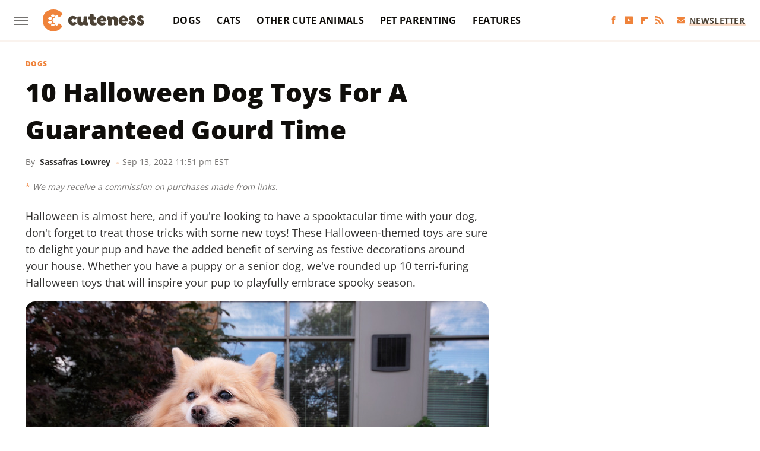

--- FILE ---
content_type: text/html;charset=UTF-8
request_url: https://www.cuteness.com/13773527/halloween-dog-toys/
body_size: 18022
content:
<!DOCTYPE html>
<html xmlns="http://www.w3.org/1999/xhtml" lang="en-US">
<head>
            
        <script type="text/javascript" async="async" data-noptimize="1" data-cfasync="false" src="https://scripts.mediavine.com/tags/cuteness.js"></script>            <link rel="preload" href="/wp-content/themes/unified/css/article.cuteness.min.css?design=3&v=1761058487" as="style">
<link class="preloadFont" rel="preload" href="https://www.cuteness.com/font/OpenSans-ExtraBold.woff2" as="font" crossorigin>
<link class="preloadFont" rel="preload" href="https://www.cuteness.com/font/OpenSans-Bold.woff2" as="font" crossorigin>
<link class="preloadFont" rel="preload" href="https://www.cuteness.com/font/OpenSans-Regular.woff2" as="font" crossorigin>

        <link rel="stylesheet" type="text/css" href="/wp-content/themes/unified/css/article.cuteness.min.css?design=3&v=1761058487" />
        <meta http-equiv="Content-Type" content="text/html; charset=utf8" />
        <meta name="viewport" content="width=device-width, initial-scale=1.0">
        <meta http-equiv="Content-Security-Policy" content="block-all-mixed-content" />
        <meta http-equiv="X-UA-Compatible" content="IE=10" />
        
        
                <meta name="robots" content="max-image-preview:large">
        <meta name="thumbnail" content="https://www.cuteness.com/img/cuteness-share-image-1280x720.png">
        <title>10 Halloween Dog Toys For A Guaranteed Gourd Time</title>
        <meta name='description' content="Halloween is almost here, and if you&rsquo;re looking to have a spooktacular time with your dog, don&rsquo;t forget to treat those tricks with some new toys!" />
        <meta property="mrf:tags" content="Content Type:Legacy Article;Primary Category:Dogs;Category:Dogs;Headline Approver:Unknown;Trello Board:Legacy" />
        
                <meta property="og:site_name" content="Cuteness" />
        <meta property="og:title" content="10 Halloween Dog Toys For A Guaranteed Gourd Time - Cuteness">
        <meta property="og:image" content="https://www.cuteness.com/img/cuteness-share-image-1280x720.png" />
        <meta property="og:description" content="Halloween is almost here, and if you&rsquo;re looking to have a spooktacular time with your dog, don&rsquo;t forget to treat those tricks with some new toys!">
        <meta property="og:type" content="article">
        <meta property="og:url" content="https://www.cuteness.com/13773527/halloween-dog-toys/">
                <meta name="twitter:title" content="10 Halloween Dog Toys For A Guaranteed Gourd Time - Cuteness">
        <meta name="twitter:description" content="Halloween is almost here, and if you&rsquo;re looking to have a spooktacular time with your dog, don&rsquo;t forget to treat those tricks with some new toys!">
        <meta name="twitter:card" content="summary_large_image">
        <meta name="twitter:image" content="https://www.cuteness.com/img/cuteness-share-image-1280x720.png">
            <meta property="article:published_time" content="2022-09-13T23:51:48+00:00" />
    <meta property="article:modified_time" content="2022-09-13T23:51:48+00:00" />
    <meta property="article:author" content="Sassafras Lowrey" />
        
        <link rel="shortcut icon" href="https://www.cuteness.com/img/cuteness-favicon.png">
        <link rel="icon" href="https://www.cuteness.com/img/cuteness-favicon.png">
        <link rel="canonical" href="https://www.cuteness.com/13773527/halloween-dog-toys/"/>
        <link rel="alternate" type="application/rss+xml" title="Dogs - Cuteness" href="https://www.cuteness.com/category/dogs/feed/" />

        
        <script type="application/ld+json">{"@context":"http:\/\/schema.org","@type":"Article","mainEntityOfPage":{"@type":"WebPage","@id":"https:\/\/www.cuteness.com\/13773527\/halloween-dog-toys\/","url":"https:\/\/www.cuteness.com\/13773527\/halloween-dog-toys\/","breadcrumb":{"@type":"BreadcrumbList","itemListElement":[{"@type":"ListItem","position":1,"item":{"@id":"https:\/\/www.cuteness.com\/category\/dogs\/","name":"Dogs"}}]}},"headline":"10 Halloween Dog Toys for a Guaranteed Gourd Time","datePublished":"2022-09-13T23:51:48+00:00","dateModified":"2022-09-13T23:51:48+00:00","author":[{"@type":"Person","name":"Sassafras Lowrey","url":"https:\/\/www.cuteness.com\/author\/sassafras_lowrey\/"}],"publisher":{"@type":"Organization","address":{"@type":"PostalAddress","streetAddress":"11787 Lantern Road #201","addressLocality":"Fishers","addressRegion":"IN","postalCode":"46038","addressCountry":"US"},"contactPoint":{"@type":"ContactPoint","telephone":"(908) 514-8038","contactType":"customer support","email":"staff@cuteness.com"},"publishingPrinciples":"https:\/\/www.cuteness.com\/policies\/","@id":"https:\/\/www.cuteness.com\/","name":"Cuteness","url":"https:\/\/www.cuteness.com\/","logo":{"@type":"ImageObject","url":"https:\/\/www.cuteness.com\/img\/cuteness-share-image-1280x720.png","caption":"Cuteness Logo"},"description":"Cuteness is here to connect you with the content you need to be the best pet parent.","sameAs":["https:\/\/www.facebook.com\/cutenessinc","https:\/\/www.youtube.com\/c\/Cuteness","https:\/\/flipboard.com\/@Cuteness","https:\/\/subscribe.cuteness.com\/newsletter"]},"description":"Halloween is almost here, and if you\u2019re looking to have a spooktacular time with your dog, don\u2019t forget to treat those tricks with some new toys!"}</script>
                </head>
<body>
<div id="wrapper">
    <div class="page-wrap">
        <header id="header" class="">
            <div class="nav-drop">
                <div class="jcf-scrollable">
                    <div class="aside-holder">
                                    <nav id="aside-nav">
                <div class="nav-top">
                    <div class="logo">
                        <a href="/" class="logo-holder">
                            <img src="https://www.cuteness.com/img/cuteness-logo-RGB-default.svg" alt="Cuteness" width="171" height="39">
                        </a>
                        <a href="#" class="nav-opener close"></a>
                    </div>
                </div>
                
                <ul class="main-nav"><li class="navlink navlink-dogs"><a href="/category/dogs/">Dogs</a><input type="checkbox" id="subnav-button-dogs"><label for="subnav-button-dogs"></label><ul class="main-nav"><li class="subnavlink navlink-dog-behavior"><a href="/category/dog-behavior/">Behavior</a></li><li class="subnavlink navlink-dog-breeds"><a href="/category/dog-breeds/">Breeds</a></li><li class="subnavlink navlink-dog-names"><a href="/category/dog-names/">Names</a></li><li class="subnavlink navlink-dog-training"><a href="/category/dog-training/">Training</a></li><li class="subnavlink navlink-dog-health"><a href="/category/dog-health/">Health</a></li><li class="subnavlink navlink-dog-grooming"><a href="/category/dog-grooming/">Grooming</a></li><li class="subnavlink navlink-dog-nutrition"><a href="/category/dog-nutrition/">Nutrition</a></li></ul></li><li class="navlink navlink-cats"><a href="/category/cats/">Cats</a><input type="checkbox" id="subnav-button-cats"><label for="subnav-button-cats"></label><ul class="main-nav"><li class="subnavlink navlink-cat-behavior"><a href="/category/cat-behavior/">Behavior</a></li><li class="subnavlink navlink-cat-breeds"><a href="/category/cat-breeds/">Breeds</a></li><li class="subnavlink navlink-cat-names"><a href="/category/cat-names/">Names</a></li><li class="subnavlink navlink-cat-training"><a href="/category/cat-training/">Training</a></li><li class="subnavlink navlink-cat-health"><a href="/category/cat-health/">Health</a></li><li class="subnavlink navlink-cat-grooming"><a href="/category/cat-grooming/">Grooming</a></li><li class="subnavlink navlink-cat-nutrition"><a href="/category/cat-nutrition/">Nutrition</a></li></ul></li><li class="navlink navlink-other-cute-animals"><a href="/category/other-cute-animals/">Other Cute Animals</a><input type="checkbox" id="subnav-button-other-cute-animals"><label for="subnav-button-other-cute-animals"></label><ul class="main-nav"><li class="subnavlink navlink-birds"><a href="/category/birds/">Birds</a></li><li class="subnavlink navlink-fish"><a href="/category/fish/">Fish</a></li></ul></li><li class="navlink navlink-pet-parenting"><a href="/category/pet-parenting/">Pet Parenting</a><input type="checkbox" id="subnav-button-pet-parenting"><label for="subnav-button-pet-parenting"></label><ul class="main-nav"><li class="subnavlink navlink-hacks"><a href="/category/hacks/">Hacks</a></li><li class="subnavlink navlink-cleaning"><a href="/category/cleaning/">Cleaning</a></li><li class="subnavlink navlink-pet-compatibility"><a href="/category/pet-compatibility/">Pet Compatibility</a></li><li class="subnavlink navlink-diy-project-ideas"><a href="/category/diy-project-ideas/">DIY Ideas</a></li></ul></li><li class="navlink navlink-features"><a href="/category/features/">Features</a></li></ul>        <ul class="social-buttons">
            <li><a href="http://www.facebook.com/cutenessinc" target="_blank" title="Facebook" aria-label="Facebook"><svg class="icon"><use xlink:href="#facebook"></use></svg></a></li><li><a href="https://www.youtube.com/c/Cuteness" target="_blank" title="YouTube" aria-label="YouTube"><svg class="icon"><use xlink:href="#youtube"></use></svg></a></li><li><a href="https://flipboard.com/@Cuteness" target="_blank" title="Flipboard" aria-label="Flipboard"><svg class="icon"><use xlink:href="#flipboard"></use></svg></a></li><li><a href="/feed/" target="_blank" title="RSS" aria-label="RSS"><svg class="icon"><use xlink:href="#rss"></use></svg></a></li>
            
            <li class="menu-btn newsletter-btn"><a href="https://subscribe.cuteness.com/newsletter?utm_source=cuteness&utm_medium=side-nav" target="_blank" title="Newsletter" aria-label="Newsletter"><svg class="icon"><use xlink:href="#revue"></use></svg>Newsletter</a></li>
        </ul>            <ul class="info-links">
                <li class="info-link first-info-link"><a href="/about/">About</a></li>
                <li class="info-link"><a href="/policies/">Editorial Policies</a></li>
                
                <li class="info-link"><a href="/our-experts/">Our Experts</a></li>
                <li class="info-link"><a href="https://www.cuteness.com/privacy-policy/" target="_blank">Privacy Policy</a></a>
                <li class="info-link"><a href="https://www.static.com/terms" target="_blank">Terms of Use</a></li>
            </ul>
            </nav>                        <div class="nav-bottom">
                            <span class="copyright-info">&copy; 2026                                <a href="https://www.static.com/" target="_blank">Static Media</a>. All Rights Reserved
                            </span>
                        </div>
                    </div>
                </div>
            </div>
            <div id="bg"></div>
         
            <div id="header-container">
                <div id="hamburger-holder">
                    <div class="hamburger nav-opener"></div>
                </div>

                    <div id="logo" class="top-nav-standard">
        <a href="/"><img src="https://www.cuteness.com/img/cuteness-logo-RGB-default.svg" alt="Cuteness" width="171" height="39"></a>
    </div>
                <div id="logo-icon" class="top-nav-scrolled">
                    <a href="/" >
                        <img src="https://www.cuteness.com/img/cuteness-icon-RGB-default.svg" alt="Cuteness" width="31" height="40">                    </a>
                </div>

                <div id="top-nav-title" class="top-nav-scrolled">10 Halloween Dog Toys For A Guaranteed Gourd Time</div>

                            <div id="top-nav" class="top-nav-standard">
                <nav id="top-nav-holder">
                    
                    <a href="/category/dogs/" class="navlink-dogs">Dogs</a>
<a href="/category/cats/" class="navlink-cats">Cats</a>
<a href="/category/other-cute-animals/" class="navlink-other-cute-animals">Other Cute Animals</a>
<a href="/category/pet-parenting/" class="navlink-pet-parenting">Pet Parenting</a>
<a href="/category/features/" class="navlink-features">Features</a>

                </nav>
            </div>                <svg width="0" height="0" class="hidden">
            <symbol version="1.1" xmlns="http://www.w3.org/2000/svg" viewBox="0 0 16 16" id="rss">
    <path d="M2.13 11.733c-1.175 0-2.13 0.958-2.13 2.126 0 1.174 0.955 2.122 2.13 2.122 1.179 0 2.133-0.948 2.133-2.122-0-1.168-0.954-2.126-2.133-2.126zM0.002 5.436v3.067c1.997 0 3.874 0.781 5.288 2.196 1.412 1.411 2.192 3.297 2.192 5.302h3.080c-0-5.825-4.739-10.564-10.56-10.564zM0.006 0v3.068c7.122 0 12.918 5.802 12.918 12.932h3.076c0-8.82-7.176-16-15.994-16z"></path>
</symbol>
        <symbol xmlns="http://www.w3.org/2000/svg" viewBox="0 0 512 512" id="twitter">
    <path d="M389.2 48h70.6L305.6 224.2 487 464H345L233.7 318.6 106.5 464H35.8L200.7 275.5 26.8 48H172.4L272.9 180.9 389.2 48zM364.4 421.8h39.1L151.1 88h-42L364.4 421.8z"></path>
</symbol>
        <symbol xmlns="http://www.w3.org/2000/svg" viewBox="0 0 32 32" id="facebook">
    <path d="M19 6h5V0h-5c-3.86 0-7 3.14-7 7v3H8v6h4v16h6V16h5l1-6h-6V7c0-.542.458-1 1-1z"></path>
</symbol>
        <symbol xmlns="http://www.w3.org/2000/svg" viewBox="0 0 14 14" id="flipboard">
    <path d="m 6.9999999,0.99982 5.9993001,0 0,1.99835 0,1.99357 -1.993367,0 -1.9980673,0 -0.014998,1.99357 -0.01,1.99835 -1.9980669,0.01 -1.9933674,0.0146 -0.014998,1.99835 -0.01,1.99357 -1.9834686,0 -1.9836686,0 0,-6.00006 0,-5.99994 5.9992001,0 z"></path>
</symbol>
        <symbol viewBox="0 0 24 24" xmlns="http://www.w3.org/2000/svg" id="instagram">
    <path d="M17.3183118,0.0772036939 C18.5358869,0.132773211 19.3775594,0.311686093 20.156489,0.614412318 C20.9357539,0.917263935 21.5259307,1.30117806 22.1124276,1.88767349 C22.6988355,2.47414659 23.0827129,3.06422396 23.3856819,3.84361655 C23.688357,4.62263666 23.8672302,5.46418415 23.9227984,6.68172489 C23.9916356,8.19170553 24,8.72394829 24,11.9999742 C24,15.2760524 23.9916355,15.808302 23.9227954,17.3182896 C23.8672306,18.5358038 23.6883589,19.3773584 23.3855877,20.1566258 C23.0826716,20.9358162 22.6987642,21.5259396 22.1124276,22.1122749 C21.5259871,22.6987804 20.9357958,23.0827198 20.1563742,23.3856323 C19.3772192,23.6883583 18.5357324,23.8672318 17.3183209,23.9227442 C15.8086874,23.9916325 15.2765626,24 12,24 C8.72343739,24 8.19131258,23.9916325 6.68172382,23.9227463 C5.46426077,23.8672314 4.62270711,23.6883498 3.84342369,23.3855738 C3.0641689,23.0827004 2.47399369,22.6987612 1.88762592,22.1123283 C1.30117312,21.525877 0.91721975,20.9357071 0.614318116,20.1563835 C0.311643016,19.3773633 0.132769821,18.5358159 0.0772038909,17.3183251 C0.0083529426,15.8092887 0,15.2774634 0,11.9999742 C0,8.7225328 0.00835296697,8.19071076 0.0772047368,6.68165632 C0.132769821,5.46418415 0.311643016,4.62263666 0.614362729,3.84350174 C0.91719061,3.06430165 1.30113536,2.4741608 1.88757245,1.88772514 C2.47399369,1.30123879 3.0641689,0.917299613 3.84345255,0.614414972 C4.62236201,0.311696581 5.46409415,0.132773979 6.68163888,0.0772035898 C8.19074867,0.00835221992 8.72252573,0 12,0 C15.2774788,0 15.8092594,0.00835235053 17.3183118,0.0772036939 Z M12,2.66666667 C8.75959504,2.66666667 8.26400713,2.67445049 6.80319929,2.74109814 C5.87614637,2.78341009 5.31952221,2.90172878 4.80947575,3.09995521 C4.37397765,3.26922052 4.09725505,3.44924273 3.77324172,3.77329203 C3.44916209,4.09737087 3.26913181,4.37408574 3.09996253,4.80937168 C2.90169965,5.31965737 2.78340891,5.87618164 2.74109927,6.80321713 C2.67445122,8.26397158 2.66666667,8.75960374 2.66666667,11.9999742 C2.66666667,15.2403924 2.67445121,15.7360281 2.74109842,17.1967643 C2.78340891,18.1238184 2.90169965,18.6803426 3.09990404,19.1904778 C3.26914133,19.6259017 3.44919889,19.9026659 3.77329519,20.2267614 C4.09725505,20.5507573 4.37397765,20.7307795 4.80932525,20.8999863 C5.31971515,21.0982887 5.87621193,21.2165784 6.80323907,21.2588497 C8.26460439,21.3255353 8.76051223,21.3333333 12,21.3333333 C15.2394878,21.3333333 15.7353956,21.3255353 17.1968056,21.2588476 C18.123775,21.216579 18.6802056,21.0982995 19.1905083,20.9000309 C19.6260288,20.7307713 19.9027426,20.5507596 20.2267583,20.226708 C20.5507492,19.9027179 20.7308046,19.6259456 20.9000375,19.1906283 C21.0983009,18.6803412 21.2165908,18.1238118 21.2588986,17.196779 C21.3255376,15.7350718 21.3333333,15.2390126 21.3333333,11.9999742 C21.3333333,8.76098665 21.3255376,8.26493375 21.2589016,6.80323567 C21.2165911,5.87618164 21.0983004,5.31965737 20.9001178,4.80957831 C20.7308131,4.37403932 20.550774,4.09729207 20.2267583,3.77324038 C19.9027658,3.44924868 19.6260264,3.26922777 19.1905015,3.09996643 C18.6803988,2.90171817 18.1238378,2.78341062 17.1967608,2.74109868 C15.7359966,2.67445057 15.2404012,2.66666667 12,2.66666667 Z M12,18.2222222 C8.56356156,18.2222222 5.77777778,15.4364384 5.77777778,12 C5.77777778,8.56356156 8.56356156,5.77777778 12,5.77777778 C15.4364384,5.77777778 18.2222222,8.56356156 18.2222222,12 C18.2222222,15.4364384 15.4364384,18.2222222 12,18.2222222 Z M12,15.5555556 C13.9636791,15.5555556 15.5555556,13.9636791 15.5555556,12 C15.5555556,10.0363209 13.9636791,8.44444444 12,8.44444444 C10.0363209,8.44444444 8.44444444,10.0363209 8.44444444,12 C8.44444444,13.9636791 10.0363209,15.5555556 12,15.5555556 Z M18.2222222,7.11111111 C17.4858426,7.11111111 16.8888889,6.51415744 16.8888889,5.77777778 C16.8888889,5.04139811 17.4858426,4.44444444 18.2222222,4.44444444 C18.9586019,4.44444444 19.5555556,5.04139811 19.5555556,5.77777778 C19.5555556,6.51415744 18.9586019,7.11111111 18.2222222,7.11111111 Z"/>
</symbol>
         <symbol xmlns="http://www.w3.org/2000/svg" viewBox="0 0 448 512" id="linkedin">
    <path d="M100.3 448H7.4V148.9h92.9zM53.8 108.1C24.1 108.1 0 83.5 0 53.8a53.8 53.8 0 0 1 107.6 0c0 29.7-24.1 54.3-53.8 54.3zM447.9 448h-92.7V302.4c0-34.7-.7-79.2-48.3-79.2-48.3 0-55.7 37.7-55.7 76.7V448h-92.8V148.9h89.1v40.8h1.3c12.4-23.5 42.7-48.3 87.9-48.3 94 0 111.3 61.9 111.3 142.3V448z"/>
</symbol>
        <symbol xmlns="http://www.w3.org/2000/svg" viewBox="0 0 240.1 113.49" id="muckrack">
    <path class="b" d="M223.2,73.59c11.2-7.6,16.8-20.3,16.9-33.3C240.1,20.39,226.8.09,199.4.09c-8.35-.1-18.27-.1-28.14-.07-9.86.02-19.66.07-27.76.07v113.4h29.6v-35h17l17.1,35h30.6l.8-5-18.7-33.4c2.5-.8,3.3-1.5,3.3-1.5ZM199,54.29h-25.8v-29.7h25.8c8.4,0,12.3,7.4,12.3,14.6s-4.1,15.1-12.3,15.1Z"/><polygon class="b" points="0 .14 10.9 .14 64.5 49.24 117.9 .14 129.3 .14 129.3 113.34 99.7 113.34 99.7 54.24 66.1 83.74 62.7 83.74 29.6 54.24 29.6 113.34 0 113.34 0 .14"/>
</symbol>
        <symbol xmlns="http://www.w3.org/2000/svg" viewBox="7 2 2 12" id="youtube">
    <path d="M15.841 4.8c0 0-0.156-1.103-0.637-1.587-0.609-0.637-1.291-0.641-1.603-0.678-2.237-0.163-5.597-0.163-5.597-0.163h-0.006c0 0-3.359 0-5.597 0.163-0.313 0.038-0.994 0.041-1.603 0.678-0.481 0.484-0.634 1.587-0.634 1.587s-0.159 1.294-0.159 2.591v1.213c0 1.294 0.159 2.591 0.159 2.591s0.156 1.103 0.634 1.588c0.609 0.637 1.409 0.616 1.766 0.684 1.281 0.122 5.441 0.159 5.441 0.159s3.363-0.006 5.6-0.166c0.313-0.037 0.994-0.041 1.603-0.678 0.481-0.484 0.637-1.588 0.637-1.588s0.159-1.294 0.159-2.591v-1.213c-0.003-1.294-0.162-2.591-0.162-2.591zM6.347 10.075v-4.497l4.322 2.256-4.322 2.241z"></path>
</symbol>
        <symbol xmlns="http://www.w3.org/2000/svg" viewBox="0 0 512 512" id="pinterest">
    <g>
    <path d="M220.646,338.475C207.223,408.825,190.842,476.269,142.3,511.5
            c-14.996-106.33,21.994-186.188,39.173-270.971c-29.293-49.292,3.518-148.498,65.285-124.059
            c76.001,30.066-65.809,183.279,29.38,202.417c99.405,19.974,139.989-172.476,78.359-235.054
            C265.434-6.539,95.253,81.775,116.175,211.161c5.09,31.626,37.765,41.22,13.062,84.884c-57.001-12.65-74.005-57.6-71.822-117.533
            c3.53-98.108,88.141-166.787,173.024-176.293c107.34-12.014,208.081,39.398,221.991,140.376
            c15.67,113.978-48.442,237.412-163.23,228.529C258.085,368.704,245.023,353.283,220.646,338.475z">
    </path>
    </g>
</symbol>
        <symbol xmlns="http://www.w3.org/2000/svg" viewBox="0 0 32 32" id="tiktok">
    <path d="M 22.472559,-3.8146973e-6 C 23.000559,4.5408962 25.535059,7.2481962 29.941559,7.5361962 v 5.1073998 c -2.5536,0.2496 -4.7905,-0.5856 -7.3922,-2.1601 v 9.5523 c 0,12.1348 -13.2292004,15.927 -18.5478004,7.2291 -3.4177,-5.597 -1.3248,-15.4181 9.6387004,-15.8117 v 5.3857 c -0.8352,0.1344 -1.728,0.3456 -2.5441,0.6241 -2.4384004,0.8256 -3.8209004,2.3712 -3.4369004,5.0977 0.7392,5.2226 10.3204004,6.7682 9.5235004,-3.4369 V 0.00959619 h 5.2898 z" />
</symbol>
        <symbol xmlns="http://www.w3.org/2000/svg" viewBox="0 0 32 32" id="twitch">
    <path d="M3 0l-3 5v23h8v4h4l4-4h5l9-9v-19h-27zM26 17l-5 5h-5l-4 4v-4h-6v-18h20v13z"></path><path d="M19 8h3v8h-3v-8z"></path><path d="M13 8h3v8h-3v-8z"></path>
</symbol>
        <symbol xmlns="http://www.w3.org/2000/svg" viewBox="0 0 512.016 512.016" id="snapchat" >
    <g>
        <g>
            <path d="M500.459,375.368c-64.521-10.633-93.918-75.887-97.058-83.294c-0.06-0.145-0.307-0.666-0.375-0.819
                c-3.234-6.571-4.036-11.904-2.347-15.838c3.388-8.013,17.741-12.553,26.931-15.462c2.586-0.836,5.009-1.604,6.938-2.372
                c18.586-7.339,27.913-16.717,27.716-27.895c-0.179-8.866-7.134-17.007-17.434-20.651c-3.55-1.485-7.774-2.295-11.887-2.295
                c-2.842,0-7.066,0.401-11.102,2.287c-7.868,3.678-14.865,5.658-20.156,5.888c-2.355-0.094-4.139-0.486-5.427-0.922
                c0.162-2.79,0.35-5.658,0.529-8.585l0.094-1.493c2.193-34.807,4.915-78.123-6.673-104.081
                c-34.27-76.834-106.999-82.807-128.478-82.807l-10.018,0.094c-21.436,0-94.029,5.965-128.265,82.756
                c-11.614,26.018-8.866,69.316-6.664,104.115c0.213,3.422,0.427,6.758,0.614,10.01c-1.468,0.503-3.584,0.947-6.46,0.947
                c-6.161,0-13.542-1.997-21.931-5.922c-12.126-5.683-34.295,1.911-37.291,17.647c-1.63,8.516,1.801,20.796,27.383,30.908
                c1.988,0.785,4.489,1.587,7.561,2.56c8.576,2.722,22.929,7.27,26.325,15.266c1.681,3.951,0.879,9.284-2.662,16.512
                c-1.263,2.944-31.65,72.124-98.765,83.174c-6.963,1.143-11.93,7.322-11.537,14.353c0.111,1.954,0.563,3.917,1.399,5.897
                c5.641,13.193,27.119,22.349,67.55,28.766c0.887,2.295,1.92,7.006,2.509,9.737c0.853,3.9,1.749,7.927,2.97,12.1
                c1.229,4.224,4.881,11.307,15.445,11.307c3.575,0,7.714-0.811,12.211-1.681c6.468-1.271,15.309-2.995,26.274-2.995
                c6.084,0,12.416,0.546,18.825,1.604c12.092,2.005,22.699,9.506,35.004,18.202c18.116,12.809,34.586,22.605,67.524,22.605
                c0.87,0,1.732-0.026,2.577-0.085c1.22,0.06,2.449,0.085,3.695,0.085c28.851,0,54.246-7.62,75.494-22.63
                c11.742-8.311,22.835-16.162,34.935-18.176c6.426-1.058,12.766-1.604,18.85-1.604c10.513,0,18.901,1.348,26.385,2.816
                c5.06,0.998,9.02,1.476,12.672,1.476c7.373,0,12.8-4.053,14.874-11.127c1.195-4.113,2.091-8.021,2.961-12.015
                c0.461-2.125,1.57-7.211,2.509-9.66c39.851-6.34,60.203-15.138,65.835-28.297c0.845-1.894,1.34-3.9,1.476-6.033
                C512.372,382.707,507.422,376.529,500.459,375.368z"/>
        </g>
    </g>
</symbol>
        <symbol xmlns="http://www.w3.org/2000/svg" viewBox="0 0 192 192" id="threads">
    <path d="M141.537 88.9883C140.71 88.5919 139.87 88.2104 139.019 87.8451C137.537 60.5382 122.616 44.905 97.5619 44.745C97.4484 44.7443 97.3355 44.7443 97.222 44.7443C82.2364 44.7443 69.7731 51.1409 62.102 62.7807L75.881 72.2328C81.6116 63.5383 90.6052 61.6848 97.2286 61.6848C97.3051 61.6848 97.3819 61.6848 97.4576 61.6855C105.707 61.7381 111.932 64.1366 115.961 68.814C118.893 72.2193 120.854 76.925 121.825 82.8638C114.511 81.6207 106.601 81.2385 98.145 81.7233C74.3247 83.0954 59.0111 96.9879 60.0396 116.292C60.5615 126.084 65.4397 134.508 73.775 140.011C80.8224 144.663 89.899 146.938 99.3323 146.423C111.79 145.74 121.563 140.987 128.381 132.296C133.559 125.696 136.834 117.143 138.28 106.366C144.217 109.949 148.617 114.664 151.047 120.332C155.179 129.967 155.42 145.8 142.501 158.708C131.182 170.016 117.576 174.908 97.0135 175.059C74.2042 174.89 56.9538 167.575 45.7381 153.317C35.2355 139.966 29.8077 120.682 29.6052 96C29.8077 71.3178 35.2355 52.0336 45.7381 38.6827C56.9538 24.4249 74.2039 17.11 97.0132 16.9405C119.988 17.1113 137.539 24.4614 149.184 38.788C154.894 45.8136 159.199 54.6488 162.037 64.9503L178.184 60.6422C174.744 47.9622 169.331 37.0357 161.965 27.974C147.036 9.60668 125.202 0.195148 97.0695 0H96.9569C68.8816 0.19447 47.2921 9.6418 32.7883 28.0793C19.8819 44.4864 13.2244 67.3157 13.0007 95.9325L13 96L13.0007 96.0675C13.2244 124.684 19.8819 147.514 32.7883 163.921C47.2921 182.358 68.8816 191.806 96.9569 192H97.0695C122.03 191.827 139.624 185.292 154.118 170.811C173.081 151.866 172.51 128.119 166.26 113.541C161.776 103.087 153.227 94.5962 141.537 88.9883ZM98.4405 129.507C88.0005 130.095 77.1544 125.409 76.6196 115.372C76.2232 107.93 81.9158 99.626 99.0812 98.6368C101.047 98.5234 102.976 98.468 104.871 98.468C111.106 98.468 116.939 99.0737 122.242 100.233C120.264 124.935 108.662 128.946 98.4405 129.507Z" />
</symbol>
        <symbol xmlns="http://www.w3.org/2000/svg" viewBox="0 0 512 512" id="bluesky">
    <path d="M111.8 62.2C170.2 105.9 233 194.7 256 242.4c23-47.6 85.8-136.4 144.2-180.2c42.1-31.6 110.3-56 110.3 21.8c0 15.5-8.9 130.5-14.1 149.2C478.2 298 412 314.6 353.1 304.5c102.9 17.5 129.1 75.5 72.5 133.5c-107.4 110.2-154.3-27.6-166.3-62.9l0 0c-1.7-4.9-2.6-7.8-3.3-7.8s-1.6 3-3.3 7.8l0 0c-12 35.3-59 173.1-166.3 62.9c-56.5-58-30.4-116 72.5-133.5C100 314.6 33.8 298 15.7 233.1C10.4 214.4 1.5 99.4 1.5 83.9c0-77.8 68.2-53.4 110.3-21.8z"/>
</symbol>
        <symbol xmlns="http://www.w3.org/2000/svg" viewBox="0 0 618 478" id="google">
    <path d="M617.84 456.59C617.82 467.86 608.68 477 597.41 477.02H20.43C9.16 477 0.02 467.86 0 456.59V20.43C0.02 9.16 9.16 0.02 20.43 0H597.41C608.68 0.02 617.82 9.16 617.84 20.43V456.59ZM516.79 342.6V302.74C516.79 301.26 515.59 300.06 514.11 300.06H335.02V345.46H514.11C515.61 345.44 516.82 344.2 516.79 342.7C516.79 342.67 516.79 342.64 516.79 342.6ZM544.02 256.35V216.31C544.04 214.83 542.86 213.61 541.38 213.59C541.37 213.59 541.35 213.59 541.34 213.59H335.02V258.99H541.34C542.79 259.02 543.99 257.86 544.02 256.41C544.02 256.36 544.02 256.32 544.02 256.27V256.36V256.35ZM516.79 170.1V129.88C516.79 128.4 515.59 127.2 514.11 127.2H335.02V172.6H514.11C515.56 172.58 516.74 171.42 516.79 169.97V170.11V170.1ZM180.59 218.08V258.93H239.6C234.74 283.9 212.77 302.01 180.59 302.01C144.24 300.72 115.81 270.2 117.11 233.84C118.34 199.3 146.05 171.59 180.59 170.36C196.12 170.1 211.13 175.97 222.35 186.7L253.49 155.6C233.78 137.06 207.65 126.88 180.59 127.18C120.42 127.18 71.64 175.96 71.64 236.13C71.64 296.3 120.42 345.08 180.59 345.08C240.76 345.08 285 300.82 285 238.49C284.96 231.59 284.39 224.69 283.27 217.88L180.59 218.06V218.08Z"/>
</symbol>
        <symbol id="website" viewBox="0 0 17 17" xmlns="http://www.w3.org/2000/svg">
    <path fill-rule="evenodd" clip-rule="evenodd" d="M1.91041 1.47245C3.56879 -0.185927 6.25755 -0.185927 7.91592 1.47245L10.9186 4.47521C12.577 6.13361 12.577 8.82231 10.9186 10.4807C10.5041 10.8954 9.83185 10.8954 9.41728 10.4807C9.00271 10.0661 9.00271 9.39389 9.41728 8.97932C10.2465 8.15019 10.2465 6.80573 9.41728 5.97659L6.41454 2.97383C5.58535 2.14465 4.24097 2.14465 3.41178 2.97383C2.58261 3.80302 2.58261 5.1474 3.41178 5.97659L4.16248 6.72728C4.57708 7.14185 4.57707 7.81407 4.16248 8.22864C3.74789 8.64321 3.07569 8.64321 2.6611 8.22864L1.91041 7.47796C0.252031 5.81959 0.252031 3.13083 1.91041 1.47245ZM7.91592 5.9766C8.33049 6.39116 8.33049 7.06339 7.91592 7.47796C7.08678 8.3072 7.08678 9.65155 7.91592 10.4807L10.9186 13.4835C11.7479 14.3127 13.0922 14.3127 13.9215 13.4835C14.7506 12.6543 14.7506 11.3099 13.9215 10.4807L13.1708 9.73C12.7561 9.31544 12.7561 8.64321 13.1708 8.22864C13.5854 7.81407 14.2575 7.81407 14.6722 8.22864L15.4228 8.97932C17.0812 10.6377 17.0812 13.3265 15.4228 14.9849C13.7645 16.6433 11.0757 16.6433 9.41728 14.9849L6.41455 11.9822C4.75618 10.3238 4.75618 7.63498 6.41455 5.9766C6.82912 5.562 7.50135 5.562 7.91592 5.9766Z"/>
</symbol>
            <symbol xmlns="http://www.w3.org/2000/svg" viewBox="0 0 512 512" id="revue">
        <path d="M48 64C21.5 64 0 85.5 0 112c0 15.1 7.1 29.3 19.2 38.4L236.8 313.6c11.4 8.5 27 8.5 38.4 0L492.8 150.4c12.1-9.1 19.2-23.3 19.2-38.4c0-26.5-21.5-48-48-48H48zM0 176V384c0 35.3 28.7 64 64 64H448c35.3 0 64-28.7 64-64V176L294.4 339.2c-22.8 17.1-54 17.1-76.8 0L0 176z"/>
    </symbol>
        
        
        
        <symbol xmlns="http://www.w3.org/2000/svg" viewBox="0 0 16 16" id="advertise">
            <g clip-path="url(#clip0_1911_5435)">
            <path fill-rule="evenodd" clip-rule="evenodd" d="M12 1.40497L2.26973 4.27073L0 2.34144V12.6558L2.26967 10.7271L3.84476 11.191V14.1933C3.84529 15.229 4.55813 16.067 5.43904 16.0676H9.23405C9.67247 16.0682 10.0745 15.8571 10.3609 15.5183C10.6488 15.1814 10.8284 14.709 10.8278 14.1932V13.2478L12 13.593V1.40497ZM5.09306 14.5997C5.00434 14.4935 4.95039 14.3537 4.94986 14.1932V11.5168L9.72281 12.9219V14.1932C9.72227 14.3537 9.66885 14.4935 9.5796 14.5997C9.48985 14.7047 9.37052 14.7676 9.23409 14.7676H5.4391C5.30214 14.7676 5.18281 14.7047 5.09306 14.5997Z" />
            <path d="M13 1.11045L17 -0.067627V15.0654L13 13.8875V1.11045Z" />
            </g>
            <defs>
            <clipPath id="clip0_1911_5435">
            <rect width="16" height="16" fill="white"/>
            </clipPath>
            </defs>
        </symbol>
    
</svg>                    <nav id="social-nav-holder" class="top-nav-standard">
        <ul class="social-buttons">
            <li><a href="http://www.facebook.com/cutenessinc" target="_blank" title="Facebook" aria-label="Facebook"><svg class="icon"><use xlink:href="#facebook"></use></svg></a></li><li><a href="https://www.youtube.com/c/Cuteness" target="_blank" title="YouTube" aria-label="YouTube"><svg class="icon"><use xlink:href="#youtube"></use></svg></a></li><li><a href="https://flipboard.com/@Cuteness" target="_blank" title="Flipboard" aria-label="Flipboard"><svg class="icon"><use xlink:href="#flipboard"></use></svg></a></li><li><a href="/feed/" target="_blank" title="RSS" aria-label="RSS"><svg class="icon"><use xlink:href="#rss"></use></svg></a></li>
            
            <li class="menu-btn newsletter-btn"><a href="https://subscribe.cuteness.com/newsletter?utm_source=cuteness&utm_medium=top-nav" target="_blank" title="Newsletter" aria-label="Newsletter"><svg class="icon"><use xlink:href="#revue"></use></svg>Newsletter</a></li>
        </ul>
    </nav>
                                <div id="top-nav-share" class="top-nav-scrolled"></div>
	                        </div>
            <div id="is-tablet"></div>
            <div id="is-mobile"></div>
        </header>
<main id="main" role="main" class="infinite gallery" data-post-type="articles">
    <div class="holder">
        <div id="content" class="article">
            

            <article class="news-post">
    
    
    <ul class="breadcrumbs"><li><a href="/category/dogs/">Dogs</a></li></ul>
                <div class="news-article">
                <h1 class="title-gallery" data-post-id="13773527" id="title-gallery" data-author="Sassafras Lowrey" data-category="dogs" data-content_type="Legacy Article" data-mod_date="2022-09-13" data-layout="Infinite" data-post_id="13773527" data-pub_date="2022-09-13" data-day="Tuesday" data-dayhour="Tuesday-7PM" data-pubhour="7PM" data-num_slides="2" data-num_words="1400" data-pitcher="Unknown" data-trello_board="Legacy" data-intent="Legacy" data-ideation="Legacy" data-importanttopic="False">10 Halloween Dog Toys For A Guaranteed Gourd Time</h1>
            </div>

    
                <div class="news-article">
                
                <div class="byline-container">
    <div class="byline-text-wrap author">
        <span class="byline-by">By</span> 
        <span class="byline-author"><a href="/author/sassafras_lowrey/">Sassafras Lowrey</a></span>
        <span class="byline-timestamp"><time datetime="2022-09-13T23:51:48+00:00">Sep 13, 2022  11:51 pm EST</time></span>
    </div>
    
</div>
                                <div class="slide-key" data-post-url="/13773527/halloween-dog-toys/" data-post-title="10 Halloween Dog Toys For A Guaranteed Gourd Time" data-slide-num="" data-post-id="13773527">
                </div>
				            <div class="columns-holder ">
                <p class="disclaimer"><small>We may receive a commission on purchases made from links.</small></p>
                
                <p>Halloween is almost here, and if you're looking to have a spooktacular time with your dog, don't forget to treat those tricks with some new toys! These Halloween-themed toys are sure to delight your pup and have the added benefit of serving as festive decorations around your house. Whether you have a puppy or a senior dog, we've rounded up 10 terri-furing Halloween toys that will inspire your pup to playfully embrace spooky season.</p>
<div class="embed-image" id="e9a57c2a43a1279b4381dacdd5a2e92c1">
<div class="image-holder embedded gallery-image-holder credit-image-wrap">
<img class="gallery-image lazyload" src="[data-uri]" alt="Trick or Treat" data-lazy-src="https://www.cuteness.com/cuteness/halloween-dog-toys/3f1605fa0e114da69a1589e8a5944114.jpg" border="0"><span class="gallery-image-credit">Orchidpoet/E+/GettyImages</span>
</div>
</div>
<style>
#e9a57c2a43a1279b4381dacdd5a2e92c1, #e9a57c2a43a1279b4381dacdd5a2e92c1 img { display: block; aspect-ratio: 1.5338319088319
</style>
            </div>
            </div>

            <div class="news-article">
                
                <h2 class=""><span id="what-to-consider-when-purchasing-halloween-dog-toys" style="scroll-margin-top: 100px;">What to consider when purchasing Halloween dog toys</span></h2>
                                <div class="slide-key" data-post-url="/13773527/halloween-dog-toys/" data-post-title="10 Halloween Dog Toys For A Guaranteed Gourd Time" data-slide-num="" data-post-id="13773527">
                </div>
				            <div class="columns-holder ">
                <h2 class="subheading">What to consider when purchasing Halloween dog toys</h2>
<p>‌<strong>Size:</strong>‌ When purchasing toys for your dog—Halloween-themed or not—be sure to select the appropriate size for your dog. Toys that are too small can be a choking hazard for large dogs and should be avoided. Toys that are too big for small dogs can be frustrating for them to play with, especially if they can't fit their jaw around the toy or it's too heavy for them to carry around the house.</p>
<p>‌<strong>Play Style:</strong>‌ When purchasing Halloween toys for your dog, consider how they like to play. Is fetch their favorite pastime or are they happiest playing tug-o-war with their fur sibling? Select toys that will be engaging and stimulating for your dog and the way they most enjoy playing.</p>
<aside class="mlt-container">
<div class="mlt-heading">More Like This</div>
<ul class="mlt">
<li>
<div class="image-holder"><a class="mlt-link" href="/13774922/holiday-themed-dog-toys/" target="_blank"><img class="mlt-thumb" src="https://www.cuteness.com/cuteness/mlta096feeafbd44dd0a1b2639ecb6594d1.png" alt="Brown pitbull with three vintage Christmas light-shaped squeaky toys in blue, yellow and red."></a></div>
<div class="text">
<span class="mlt-category">Dogs</span><span class="mlt-article-title"><a class="mlt-link" href="/13774922/holiday-themed-dog-toys/" target="_blank">These Howl-iday Themed Dog Toys Are Sure to Delight</a></span>
</div>
</li>
<li>
<div class="image-holder"><a class="mlt-link" href="/13764069/pixar-themed-dog-toys/" target="_blank"><img class="mlt-thumb" src="https://www.cuteness.com/cuteness/mlt9c159dc287d64c998a4224c911c22ff9.jpg" alt="Pixar Woody Wagazoo Plush Squeaky Dog Toy"></a></div>
<div class="text">
<span class="mlt-category">Dogs</span><span class="mlt-article-title"><a class="mlt-link" href="/13764069/pixar-themed-dog-toys/" target="_blank">Paw-sitively Pixar: 10 Cute Pixar-Themed Dog Toys for Playful Pups</a></span>
</div>
</li>
<li>
<div class="image-holder"><a class="mlt-link" href="/13764063/disney-themed-dog-toys/" target="_blank"><img class="mlt-thumb" src="https://www.cuteness.com/cuteness/mlta74705e77c0848b5b8ecb7596769fbae.png" alt="Chihuahua playing with Disney Pluto plush toy."></a></div>
<div class="text">
<span class="mlt-category">Dogs</span><span class="mlt-article-title"><a class="mlt-link" href="/13764063/disney-themed-dog-toys/" target="_blank">10 Disney Dog Toys That Are Paw-sitively Perfect for Your Pup</a></span>
</div>
</li>
</ul>
</aside>
<p>‌<strong>Toughness:</strong>‌ Some dogs play with toys tougher than others. When selecting Halloween-themed toys for your dog, think about how hard of a chewer your dog is, and make sure to select a toy that will hold up to your dog's playing. If a toy gets worn or excessively chewed, take it away from your dog and discard it.</p>
<div class="embed-image" id="e97036653f083bed5cb1cc3b79890ca9c">
<div class="image-holder embedded gallery-image-holder credit-image-wrap">
<img class="gallery-image lazyload" src="[data-uri]" alt="Little bat costume petting his cute Hound dog while he bite his toy" data-lazy-src="https://www.cuteness.com/cuteness/halloween-dog-toys/f34c87745e8c413aa315749fea197610.jpg" border="0"><span class="gallery-image-credit">Kosamtu/E+/GettyImages</span>
</div>
</div>
<style>
#e97036653f083bed5cb1cc3b79890ca9c, #e97036653f083bed5cb1cc3b79890ca9c img { display: block; aspect-ratio: 1.5
</style>
<h2 class="subheading">1. ZippyPaws Halloween Squeakie<br>
Buddies, 3-Count</h2>
<p><a href="https://r.bttn.io?btn_ref=org-225e4e0aac880b8f&amp;btn_url=https%3A%2F%2Fwww.amazon.com%2Fdp%2FB00P0YRI1K%3FlinkCode%3Dll1%26tag%3Dstaticmedia-cuteness-20%26linkId%3Db21a9e408daf75006a2eb89168ea59a3%26language%3Den_US%26ref_%3Das_li_ss_tl&amp;btn_pub_ref=13773527-in_text-2" target="_blank" rel="sponsored nofollow">$15.99 at Amazon</a></p>
<p>This spooktastic trio includes a bat, pumpkin, and Frankenstein. These 5.5-inch-long toys are stuffing-free, meaning they are more likely to last the entire Halloween season—even with exuberant playtime. The extra-tough plushies are well constructed and each one has a large blaster squeaker inside. Each bite delivers a loud squeaking nose to keep your dog engaged. These toys are specifically designed for small- to medium-sized dogs.</p>
<div class="embed-image" id="e9c2176e490a5b9bf0aaa00b4879cc308">
<div class="image-holder embedded gallery-image-holder credit-image-wrap">
<img class="gallery-image lazyload" src="[data-uri]" alt="Three stuffing-free Halloween dog toys" data-lazy-src="https://www.cuteness.com/cuteness/halloween-dog-toys/539b9e522d064ccd968f1eaf8656a774.png" border="0"><span class="gallery-image-credit">Amazon/ZippyPaws</span>
</div>
</div>
<style>
#e9c2176e490a5b9bf0aaa00b4879cc308, #e9c2176e490a5b9bf0aaa00b4879cc308 img { display: block; aspect-ratio: 1.5676274944568
</style>
<h2 class="subheading">2. Frisco Halloween Pumpkin Rubber Treat Dispenser Dog Toy</h2>
<p><a href="">$9.98 at Chewy</a></p>
<p>Designed for moderate chewers, this natural rubber toy dispenses treats as your dog plays with it. It's carved into a pumpkin shape and has a gum-massaging texture. The inside of the jack-o-lantern can be stuffed with treats, wet food, or dog-safe peanut butter to encourage your pup to play with it for long periods of time. It also bounces erratically if your dog enjoys games of fetch. The toy was made in the U.S. using globally-sourced materials and can be hand-washed in warm, soapy water or placed on the top rack of the dishwasher.</p>
<div class="embed-image" id="eda1abf6dd07f8b6ad6ad99ad55294322">
<div class="image-holder embedded gallery-image-holder credit-image-wrap">
<img class="gallery-image lazyload" src="[data-uri]" alt="Jack-o'-lantern shaped treat dispensing toy with an opening at the top. The toy is dishwasher-safe in the top rack." data-lazy-src="https://www.cuteness.com/cuteness/halloween-dog-toys/a498515846b24e6d831402790f087a85.png" border="0"><span class="gallery-image-credit">Chewy/Frisco</span>
</div>
</div>
<style>
#eda1abf6dd07f8b6ad6ad99ad55294322, #eda1abf6dd07f8b6ad6ad99ad55294322 img { display: block; aspect-ratio: 1.022271714922
</style>
<h2 class="subheading">3. ZippyPaws Pumpkin Spice Donut Toy</h2>
<p><a href="https://r.bttn.io?btn_ref=org-225e4e0aac880b8f&amp;btn_url=https%3A%2F%2Fwww.amazon.com%2Fdp%2FB01CTAQCH8%3FlinkCode%3Dll1%26tag%3Dstaticmedia-cuteness-20%26linkId%3D3085208e49a6d00fc31bd16672a7f918%26language%3Den_US%26ref_%3Das_li_ss_tl&amp;btn_pub_ref=13773527-in_text-2" target="_blank" rel="sponsored nofollow">$9.99 at Amazon</a></p>
<p>A plush donut is a sweet treat to give your pup this spooky season. The "pumpkin spice donut" keeps dogs engaged as it has two crescent-shaped squeakers that emit loud noises. It's stuffing-free, meaning less mess for tough chewers, and has Halloween-colored, embroidered sprinkles. The doughnut toy is 7 inches long and is appropriately sized for all dog breeds. It's a durable toy that's subtly Halloween-themed, so you can leave it out all year long.</p>
<div class="embed-image" id="ee35f56b77dd0c3ca94709cab7b0a6e3b">
<div class="image-holder embedded gallery-image-holder credit-image-wrap">
<img class="gallery-image lazyload" src="[data-uri]" alt="Donut-like Halloween dog toy with orange and black 'frosting' and orange and light blue 'sprinkles.' It doesn't have any stuffing but it does have 2 squeakers.." data-lazy-src="https://www.cuteness.com/cuteness/halloween-dog-toys/b619972e510640e797b941b6ef5ced46.png" border="0"><span class="gallery-image-credit">Amazon/ZippyPaws</span>
</div>
</div>
<style>
#ee35f56b77dd0c3ca94709cab7b0a6e3b, #ee35f56b77dd0c3ca94709cab7b0a6e3b img { display: block; aspect-ratio: 1.1697080291971
</style>
<h2 class="subheading">4. KONG Wild Knot Bear Squeaky Plush<br>
Dog Toy</h2>
<p><a href="">$9.99 at Target</a></p>
<p>For dogs who enjoy a snuggly toy, this Halloween teddy bear is sure to be a hit. The plush bear has an internal knotted rope skeleton, making him fun to shake while playing. The toy has minimal stuffing to help it last longer and embedded squeakers. The bear is approximately 11 inches high and is wearing a sewn-on witch's hat. He also has green and black patchwork for some seasonal fun.</p>
<div class="embed-image" id="e71af0af50dd41563ce6cf6e99702b0ba">
<div class="image-holder embedded gallery-image-holder credit-image-wrap">
<img class="gallery-image lazyload" src="[data-uri]" alt="Purple plush bear with witch's hat and green and black patchwork." data-lazy-src="https://www.cuteness.com/cuteness/halloween-dog-toys/6b317e28af3d4029b0ded25b1dd386d8.jpeg" border="0"><span class="gallery-image-credit">Target/KONG</span>
</div>
</div>
<style>
#e71af0af50dd41563ce6cf6e99702b0ba, #e71af0af50dd41563ce6cf6e99702b0ba img { display: block; aspect-ratio: 1
</style>
<h2 class="subheading">5. Frisco Zombarie Boy Plush with Rope<br>
Squeaky Dog Toy</h2>
<p><a href="">$6.71 at Chewy</a></p>
<p>Your dog can add 'zombie hunter' to their resume with this plush and rope squeaky toy. The zombie boy's soft body and knotted rope arms and legs make him fun to shake, fetch, and carry. The toy has two internal squeakers to keep dogs engaged in play. It's easy to toss this toy in a game of fetch or play tug-o-war with your pup. The zombie boy toy is designed for medium- and large-breed dogs and is made of polyester, rope, and synthetic fabrics. It measures 12.5 inches wide and 14.5 inches high and is not recommended for heavy chewers.</p>
<div class="embed-image" id="e4117d0defc742e3a056b5f34bf002d39">
<div class="image-holder embedded gallery-image-holder credit-image-wrap">
<img class="gallery-image lazyload" src="[data-uri]" alt="Halloween zombie boy dog toy with a plush body and knotted rope arms and legs." data-lazy-src="https://www.cuteness.com/cuteness/halloween-dog-toys/32d910f4e8764b5aba322d783c4b3263.png" border="0"><span class="gallery-image-credit">Chewy/Frisco</span>
</div>
</div>
<style>
#e4117d0defc742e3a056b5f34bf002d39, #e4117d0defc742e3a056b5f34bf002d39 img { display: block; aspect-ratio: 0.77027027027027
</style>
<h2 class="subheading">6. BARK Cranky Frankie Halloween Dog Toy with Crazy Crinkle</h2>
<p><a href="">$9.97 at Walmart</a></p>
<p>Does your dog go crazy for crinkle material? If so, they'll love this 'Cranky Franky' original BARK toy. Intended for extra-small to small dogs weighing between 9 and 20 pounds, the toy has a whopping six squeakers and makes plenty of crinkle noises. It's long enough for a game of tug-o'-war and cuddly enough for your pup to curl up with.</p>
<div class="embed-image" id="e2961a90340ec51c35adde50bd92247fc">
<div class="image-holder embedded gallery-image-holder credit-image-wrap">
<img class="gallery-image lazyload" src="[data-uri]" alt="Chihuahua against an orange background with the Cranky Franky toy" data-lazy-src="https://www.cuteness.com/cuteness/halloween-dog-toys/db7412b642d541eba5638c52a802a3c7.jpeg" border="0"><span class="gallery-image-credit">Walmart/BARK</span>
</div>
</div>
<style>
#e2961a90340ec51c35adde50bd92247fc, #e2961a90340ec51c35adde50bd92247fc img { display: block; aspect-ratio: 1
</style>
<h2 class="subheading">7. Frisco Cupcakes Plush Squeaky Dog<br>
Toy, 3-Count</h2>
<p><a href="">$6.99 at Chewy</a></p>
<p>This three-pack of Halloween cupcake toys is a sweet way to treat your dog this Halloween. The set includes a mummy cupcake, a bat cupcake, and a Frankenstein monster-themed cupcake. The plush toys are made of super soft fabric and ample stuffing. Embedded inside them are squeakers and crinkle paper. Intended for small- and medium-sized dogs, the cupcakes are fun to toss, catch, and fetch.</p>
<div class="embed-image" id="e6451b3c4c03d4456190dfe0024c7f8f0">
<div class="image-holder embedded gallery-image-holder credit-image-wrap">
<img class="gallery-image lazyload" src="[data-uri]" alt="Three-pack of Halloween cupcake toys for dogs. One is a mummy" data-lazy-src="https://www.cuteness.com/cuteness/halloween-dog-toys/06a36956eeeb4e1b96a60124d9f87c6d.jpg" border="0"><span class="gallery-image-credit">Chewy/Frisco</span>
</div>
</div>
<style>
#e6451b3c4c03d4456190dfe0024c7f8f0, #e6451b3c4c03d4456190dfe0024c7f8f0 img { display: block; aspect-ratio: 1
</style>
<h2 class="subheading">8. Frisco Monsters Under the Bed Hide<br>
&amp; Seek Puzzle Plush Squeaky Dog Toy</h2>
<p><a href="">$14.98 at Chewy</a></p>
<p>This monsters under the bed toy is a Halloween spin on the classic hide-and-seek puzzle. It comes with three adorable plush monsters and a bed base with two openings for concealing the toys. Each monster has a squeaker inside of it to entice dogs to play. The toy is meant for medium- and large-breed dogs. There's no need to fear the monsters under the bed because this puzzle is a great way to provide your dog with some mental stimulation during playtime.</p>
<div class="embed-image" id="e492cced747965674c3cd661cbd0278f0">
<div class="image-holder embedded gallery-image-holder credit-image-wrap">
<img class="gallery-image lazyload" src="[data-uri]" alt="Monsters under the bed hide-and-seek puzzle toy with three plush monsters and a bed base with holes for hiding the toys." data-lazy-src="https://www.cuteness.com/cuteness/halloween-dog-toys/e49c59fb7a4044688ffd7a4581642021.jpg" border="0"><span class="gallery-image-credit">Chewy/Frisco</span>
</div>
</div>
<style>
#e492cced747965674c3cd661cbd0278f0, #e492cced747965674c3cd661cbd0278f0 img { display: block; aspect-ratio: 2.135231316726
</style>
<h2 class="subheading">9. HugSmart Pet Spiky Monsters, 3-Count</h2>
<p><a href="https://r.bttn.io?btn_ref=org-225e4e0aac880b8f&amp;btn_url=https%3A%2F%2Fwww.amazon.com%2Fdp%2FB08ZCB9LCB%3FlinkCode%3Dll1%26tag%3Dstaticmedia-cuteness-20%26linkId%3Da473aa90d36ca217d9c410128c946784%26language%3Den_US%26ref_%3Das_li_ss_tl&amp;btn_pub_ref=13773527-in_text-2" target="_blank" rel="sponsored nofollow">$12.99 at Amazon</a></p>
<p>This three-pack of soft yet durable monsters features plush fabric on the outside and a bouncy, spiky ball on the inside. Each toy measures 3 inches by 3 inches and is stuffing-free. There's a squeaker inside that activates when your dog chomps down on the ball. If your dog is an aggressive chewer and rips off the outer material, the toy is still functional as a spiky ball that's perfect for playing fetch outside.</p>
<div class="embed-image" id="e0a35ec31fd7b5b3a6f476f3372c93014">
<div class="image-holder embedded gallery-image-holder credit-image-wrap">
<img class="gallery-image lazyload" src="[data-uri]" alt="French bulldog sititng on a bed with three plush monster ball toys that squeak." data-lazy-src="https://www.cuteness.com/cuteness/halloween-dog-toys/761dc83a071d478593206fea2b170224.jpg" border="0"><span class="gallery-image-credit">Amazon/HugSmart Pet</span>
</div>
</div>
<style>
#e0a35ec31fd7b5b3a6f476f3372c93014, #e0a35ec31fd7b5b3a6f476f3372c93014 img { display: block; aspect-ratio: 1
</style>
<h2 class="subheading">10. Frisco Halloween Spider's Web &amp; Spider Plush Toy</h2>
<p><a href="">$5.58 at Chewy</a></p>
<p>Designed for extra-small and small dogs, this two-in-one toy includes a soft frisbee spider web and a detachable plush spider—both with enticing squeakers. The spider has hook and loop fastener on its underside so you can stick it onto the web. The soft frisbee measures 9 inches by 9 inches, while the spide is 6.5 inches by 4 inches. Your pup will have fun ripping the spider off its web and tossing around the frisbee.</p>
<div class="embed-image" id="eee3e19f083653e57551301be0f750b03">
<div class="image-holder embedded gallery-image-holder credit-image-wrap">
<img class="gallery-image lazyload" src="[data-uri]" alt="Small dog playing with soft frisbee that looks like a web and a detachable spider plushie" data-lazy-src="https://www.cuteness.com/cuteness/halloween-dog-toys/47c8e1e187cd4025aecb1937706de631.png" border="0"><span class="gallery-image-credit">Chewy/Frisco</span>
</div>
</div>
<style>
#eee3e19f083653e57551301be0f750b03, #eee3e19f083653e57551301be0f750b03 img { display: block; aspect-ratio: 1
</style>
            </div>
            </div>

    
</article>                        
            <div class="under-art" data-post-url="https://www.cuteness.com/13773527/halloween-dog-toys/" data-post-title="10 Halloween Dog Toys For A Guaranteed Gourd Time"> 
                <h2 class="section-header">Recommended</h2>
                <input type="hidden" class="next-article-url" value="/13774922/holiday-themed-dog-toys/"/>
                                <div class="zergnet-widget" id="zergnet-widget-92865" data-lazyload="2000" data-no-snippet>
                    <div class="loading-more">
    <svg xmlns="http://www.w3.org/2000/svg" viewBox="0 0 100 100" preserveAspectRatio="xMidYMid" width="40" height="40" style="shape-rendering: auto; display: block; background: transparent;" xmlns:xlink="http://www.w3.org/1999/xlink"><g><circle r="25" fill="#fbe9dc" cy="50" cx="25">
    <animate begin="-0.5s" values="25;75;25" keyTimes="0;0.5;1" dur="1s" repeatCount="indefinite" attributeName="cx"></animate>
    </circle>
    <circle r="25" fill="#f9dbc7" cy="50" cx="75">
    <animate begin="0s" values="25;75;25" keyTimes="0;0.5;1" dur="1s" repeatCount="indefinite" attributeName="cx"></animate>
    </circle>
    <circle r="25" fill="#fbe9dc" cy="50" cx="25">
    <animate begin="-0.5s" values="25;75;25" keyTimes="0;0.5;1" dur="1s" repeatCount="indefinite" attributeName="cx"></animate>
    <animate repeatCount="indefinite" dur="1s" keyTimes="0;0.499;0.5;1" calcMode="discrete" values="0;0;1;1" attributeName="fill-opacity"></animate>
    </circle><g></g></g><!-- [ldio] generated by https://loading.io --></svg>
</div>
                </div>
        	</div>
                            <script language="javascript" type="text/javascript">
                    setTimeout(function() {
                        var n = document.getElementById("#zergnet-widget-92865");
                        var h = false;
                        if ( n ) {
                            h = n.innerHTML;
                        }
                        if ( h ) {
                            return false;
                        }
                        var zergnet = document.createElement('script');
                        zergnet.type = 'text/javascript'; zergnet.async = true;
                        zergnet.src = '//www.zergnet.com/zerg.js?v=1&id=92865';
                        var znscr = document.getElementsByTagName('script')[0];
                        znscr.parentNode.insertBefore(zergnet, znscr);
                    }, 3500);
                </script>
                           <div id="div-ad-1x1a" class="google-ad-placeholder clear placeholder placeholder-1-1" data-ad-height="any" data-ad-width="any" data-ad-pos="1x1"></div>

        </div>
    </div>
    <div class="sidebar-container">
                <div id="floatingAd">
                    </div>
    </div>
    </main>

</div>
</div>

            
                        <script async src="https://www.googletagmanager.com/gtag/js?id=G-B3D9TFPGTE"></script>
    <script>
        window.LooperConfig = window.LooperConfig || {};
        window.dataLayer = window.dataLayer || [];
        function gtag(){dataLayer.push(arguments);} 
        gtag('js', new Date());
        window.LooperConfig.ga4tag = "G-B3D9TFPGTE";
        window.LooperConfig.ga4data = {"author":"Sassafras Lowrey","category":"dogs","content_type":"Legacy Article","mod_date":"2022-09-13","layout":"Infinite","post_id":"13773527","pub_date":"2022-09-13","day":"Tuesday","dayhour":"Tuesday-7PM","pubhour":"7PM","num_slides":2,"num_words":1400,"pitcher":"Unknown","trello_board":"Legacy","intent":"Legacy","ideation":"Legacy","importantTopic":"False"};
        window.LooperConfig.categories = ["Dogs"];
        window.LooperReady = function(){
            if ( typeof( window.LooperReadyInside ) !== 'undefined' ) {
                window.LooperReadyInside();
            }
            LooperConfig.params = false;
            try {
                LooperConfig.params = (new URL(document.location)).searchParams;
            } catch( e ) {
                //do nothing
            }
            
            var widgets = document.querySelectorAll(".zergnet-widget");
            var hasWidget = false;
            for ( i = 0; i < widgets.length; i++ ) {
                if ( !hasWidget && LoopGalObj.isVisible(widgets[i]) ) {
                    hasWidget = true;
                }
            }
            if (!hasWidget) {
                LooperConfig['ga4data']["ad_block"] = true;
            } else {
                LooperConfig['ga4data']["ad_block"] = false;
            }

            var validZSource = {"newsletter":"newsletter","flipboard":"flipboard","smartnews":"smartnews","smartnews_sponsored":"smartnews_sponsored","msnsyndicated":"msnsyndicated","newsbreakapp":"newsbreakapp","topbuzz":"topbuzz","zinf_abtest":"zinf_abtest","nexthighlights":"nexthighlights","fb":"fb","fb_ios":"fb_ios","fb_android":"fb_android","gemini":"gemini","facebook_organic":"facebook_organic","gdiscover_sponsored":"gdiscover_sponsored","googlenewsapp":"googlenewsapp","snapchat":"snapchat","dt_app":"dt_app","youtube":"youtube","opera":"opera","aol":"aol"};

            if (window.location.href.indexOf("zsource") !== -1) {
                var vars = {};
                var parts = window.location.href.replace(/[?&]+([^=&]+)=([^&]*)/gi, function (m, key, value) {
                    vars[key] = value.toLowerCase();
                });
                if (typeof( vars['zsource'] !== "undefined") && typeof( validZSource[vars['zsource']] ) !== "undefined") {
                    LooperConfig['zsource'] = validZSource[vars['zsource']];
                    document.cookie = "zsource=" + LooperConfig['zsource'] + "; path=/; max-age=600";
                }
            } else if (document.cookie.indexOf("zsource") !== -1) {
                var cookieval = document.cookie;
                var zsource = "";
                if (cookieval) {
                    var arr = cookieval.split(";");
                    if (arr.length) {
                        for (var i = 0; i < arr.length; i++) {
                            var keyval = arr[i].split("=");
                            if (keyval.length && keyval[0].indexOf("zsource") !== -1) {
                                zsource = keyval[1].trim();
                            }
                        }
                    }
                }
                if (typeof( validZSource[zsource] !== "undefined" )) {
                    LooperConfig['zsource'] = validZSource[zsource];
                }
            }

            if (typeof( LooperConfig['zsource'] ) !== "undefined") {
                LooperConfig['ga4data']["zsource"] = LooperConfig['zsource'];
            }

            // ga4 first view setup
            LooperConfig['ga4data']["first_view"] = false;
            var ga4CookieName = '_ga_B3D9TFPGTE' ;

            let decodedCookie = decodeURIComponent(document.cookie);
            let decodedCookieArray = decodedCookie.split(';').map((d) => d.trim()).filter((d) => d.substring(0, ga4CookieName.length) === ga4CookieName);
            var isGa4CookiePresent =  decodedCookieArray.length > 0;
            if(!isGa4CookiePresent) {
                LooperConfig['ga4data']["first_view"] = true;
            }
            LooperConfig['ga4data']['send_page_view'] = false;
            
            LooperConfig['ga4data']['view_type'] = Looper.viewType;
            LooperConfig['ga4data']['last_id'] = Looper.lastID;
            LooperConfig['ga4data']['last_url'] = Looper.lastURL;
            LooperConfig['ga4data']['infinite_position'] = 0;
            
            gtag("config", LooperConfig.ga4tag, LooperConfig.ga4data);
            gtag("event", "page_view");
        };
    </script>
                <script type="text/javascript" src="/wp-content/themes/unified/js/loopgal.min.js?v=1763058001"></script>
        <script>
        (function(){
                    var config = {};
        config['v3UI'] = true;

            window.LoopGalObj = new LoopGal( config );
                    window.Looper = new LoopEs();
        if ( typeof( LooperReady ) !== "undefined" ){
            LooperReady();
        }
        })();
        </script>
        
        
        <script>
    (function(){
        !function(){"use strict";function e(e){var t=!(arguments.length>1&&void 0!==arguments[1])||arguments[1],c=document.createElement("script");c.src=e,t?c.type="module":(c.async=!0,c.type="text/javascript",c.setAttribute("nomodule",""));var n=document.getElementsByTagName("script")[0];n.parentNode.insertBefore(c,n)}!function(t,c){!function(t,c,n){var a,o,r;n.accountId=c,null!==(a=t.marfeel)&&void 0!==a||(t.marfeel={}),null!==(o=(r=t.marfeel).cmd)&&void 0!==o||(r.cmd=[]),t.marfeel.config=n;var i="https://sdk.mrf.io/statics";e("".concat(i,"/marfeel-sdk.js?id=").concat(c),!0),e("".concat(i,"/marfeel-sdk.es5.js?id=").concat(c),!1)}(t,c,arguments.length>2&&void 0!==arguments[2]?arguments[2]:{})}(window,3544,{} /*config*/)}();
     })();
</script>
        
    <script async id="ebx" src="https://applets.ebxcdn.com/ebx.js"></script>

            <script>
    window.LooperConfig = window.LooperConfig || {};
    window.LooperConfig.clip = {"readmore":{"text":"Read More: "},"followus":{"text":"Follow Us: ","enabled":0},"visitus":{"text":"Visit Us At: ","enabled":0}};
    
</script>
</body>
</html>

--- FILE ---
content_type: image/svg+xml
request_url: https://www.cuteness.com/img/cuteness-icon-RGB-default.svg
body_size: 463
content:
<?xml version="1.0" encoding="UTF-8"?>
<svg id="Layer_2" data-name="Layer 2" xmlns="http://www.w3.org/2000/svg" viewBox="0 0 167.48 183.89">
  <defs>
    <style>
      .cls-1 {
        fill: #ef833b;
        stroke-width: 0px;
      }
    </style>
  </defs>
  <g id="Layer_10" data-name="Layer 10">
    <path class="cls-1" d="M167.29,41.21c2.77-4.61-24.29-41.21-76.26-41.21S0,30.44,0,87.33s31.37,96.56,91.02,96.56,73.8-41.51,73.19-43.05c-.49-1.21-18.04-19.3-27.67-26.86-5.31,19.42-17.31,25.04-23.53,22.26-8.13-3.65-10.1-21.69-14.58-23.37-4.49-1.68-15.33-4.58-15.33-20.93s10.84-19.24,15.33-20.93,6.45-19.72,14.58-23.37c6.18-2.77,18.09,2.78,23.44,21.95,11.23-7.59,28.71-24.85,30.83-28.39ZM78.99,75.69c0,16.25-34.7,12.73-33.84-1.12.75-11.97,33.83-16.83,33.84,1.12ZM45.15,109.32c-.87-13.85,33.84-17.37,33.84-1.12,0,17.95-33.09,13.09-33.84,1.12ZM100.49,131.01c-.11,15.92-28.97,11.7-29.73.93-.93-13.27,29.83-16.86,29.73-.93ZM70.76,51.95c.76-10.76,29.62-14.99,29.73.93.11,15.92-30.66,12.34-29.73-.93Z"/>
  </g>
</svg>